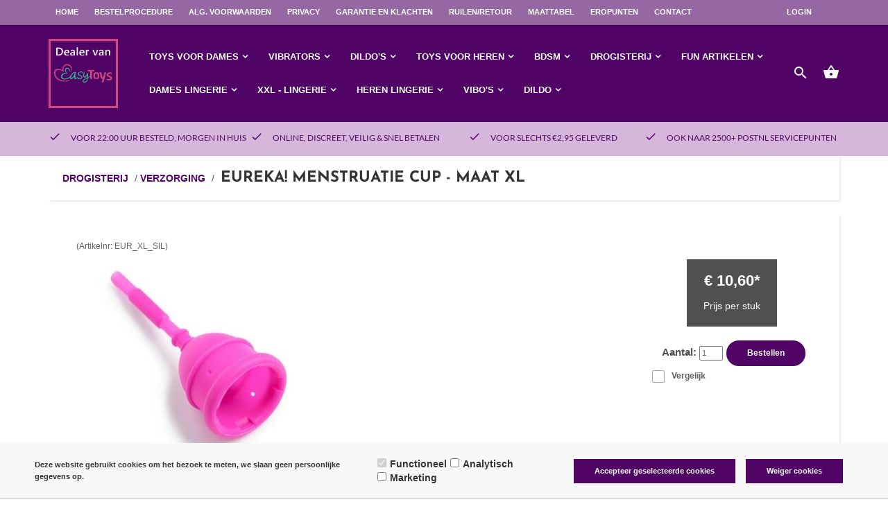

--- FILE ---
content_type: text/xml; charset="utf-8"
request_url: https://www.online-erotiekwinkel.nl/website/Includes/AjaxFunctions/WebsiteAjaxHandler.php?Show=Product
body_size: 357
content:
<?xml version="1.0" encoding="utf-8" ?><xjx><cmd n="as" t="ShippingCostAmount" p="innerHTML">6,50</cmd><cmd n="js"><![CDATA[$("#ShippingCostTitle").attr("title", "Indicatie verzendkosten (Geen kosten na min. order van&nbsp; &euro;&nbsp;175,00)");]]></cmd><cmd n="js"><![CDATA[$(".loader2").hide();]]></cmd><cmd n="js"><![CDATA[$(".StandardButton, .ui-dialog-buttonset .ProductOrderButton").attr("disabled", false);]]></cmd><cmd n="js"><![CDATA[$(".ui-dialog-buttonset .ProductOrderButton div").remove();]]></cmd><cmd n="js">$.fn.ContentInitializer().DoAfterUpdateShippingCosts();</cmd><cmd n="js"><![CDATA[CSRF.SetToken("97397da459fb3ffd678fbbc88bceb2e87098114b3c5370e69a7f269001bff79d")]]></cmd></xjx>

--- FILE ---
content_type: text/xml; charset="utf-8"
request_url: https://www.online-erotiekwinkel.nl/website/Includes/AjaxFunctions/WebsiteAjaxHandler.php?Show=Product
body_size: 118
content:
<?xml version="1.0" encoding="utf-8" ?><xjx><cmd n="js"><![CDATA[CSRF.SetToken("97397da459fb3ffd678fbbc88bceb2e87098114b3c5370e69a7f269001bff79d")]]></cmd></xjx>